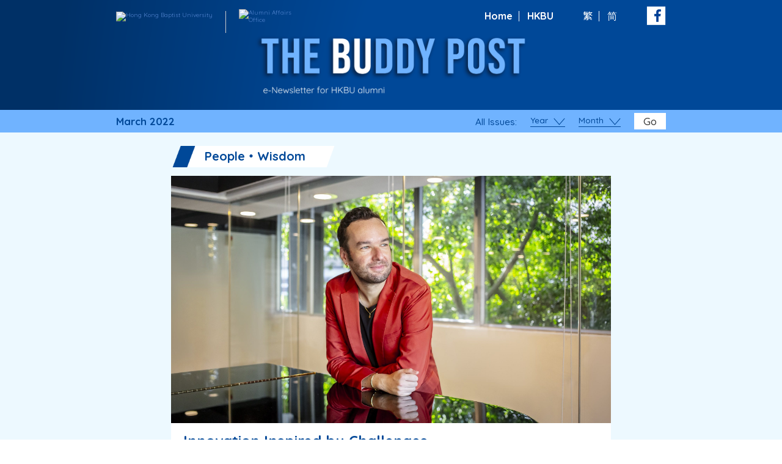

--- FILE ---
content_type: text/html; charset=UTF-8
request_url: https://thebuddypost.hkbu.edu.hk/issue/march-2022/
body_size: 7941
content:
			<!DOCTYPE html>
<html class="en_US" lang="en_US">
<head>
  <meta charset="utf-8" />
<meta name="robots" content="index,follow" />
<meta name="viewport" content="width=device-width, initial-scale=1" />
<title>March 2022 | The BUddy Post &#8211; HKBU Alumni Affairs Office</title>
<link rel="preconnect" href="https://fonts.googleapis.com">
<link rel="preconnect" href="https://fonts.gstatic.com" crossorigin>
<meta property="og:site_name" content="The BUddy Post &#8211; HKBU Alumni Affairs Office" />
<meta property="og:title" content="March 2022 | The BUddy Post &#8211; HKBU Alumni Affairs Office" />
<meta property="og:url" content="https://thebuddypost.hkbu.edu.hk/issue/march-2022" />
<meta property="og:image" content="https://thebuddypost.hkbu.edu.hk/wp-content/uploads/icons/share-banner-6.jpg" />
<meta property="og:type" content="article">
<meta name="twitter:title" content="March 2022 | The BUddy Post &#8211; HKBU Alumni Affairs Office" />
<meta name="twitter:url" content="https://thebuddypost.hkbu.edu.hk/issue/march-2022" /><link rel="apple-touch-icon" sizes="57x57" href="https://thebuddypost.hkbu.edu.hk/wp-content/themes/customtheme/images/favicons/apple-icon-57x57.png">
<link rel="apple-touch-icon" sizes="60x60" href="https://thebuddypost.hkbu.edu.hk/wp-content/themes/customtheme/images/favicons/apple-icon-60x60.png">
<link rel="apple-touch-icon" sizes="72x72" href="https://thebuddypost.hkbu.edu.hk/wp-content/themes/customtheme/images/favicons/apple-icon-72x72.png">
<link rel="apple-touch-icon" sizes="76x76" href="https://thebuddypost.hkbu.edu.hk/wp-content/themes/customtheme/images/favicons/apple-icon-76x76.png">
<link rel="apple-touch-icon" sizes="114x114" href="https://thebuddypost.hkbu.edu.hk/wp-content/themes/customtheme/images/favicons/apple-icon-114x114.png">
<link rel="apple-touch-icon" sizes="120x120" href="https://thebuddypost.hkbu.edu.hk/wp-content/themes/customtheme/images/favicons/apple-icon-120x120.png">
<link rel="apple-touch-icon" sizes="144x144" href="https://thebuddypost.hkbu.edu.hk/wp-content/themes/customtheme/images/favicons/apple-icon-144x144.png">
<link rel="apple-touch-icon" sizes="152x152" href="https://thebuddypost.hkbu.edu.hk/wp-content/themes/customtheme/images/favicons/apple-icon-152x152.png">
<link rel="apple-touch-icon" sizes="180x180" href="https://thebuddypost.hkbu.edu.hk/wp-content/themes/customtheme/images/favicons/apple-icon-180x180.png">
<link rel="icon" type="image/png" sizes="192x192" href="https://thebuddypost.hkbu.edu.hk/wp-content/themes/customtheme/images/favicons/android-icon-192x192.png">
<link rel="icon" type="image/png" sizes="32x32" href="https://thebuddypost.hkbu.edu.hk/wp-content/themes/customtheme/images/favicons/favicon-32x32.png">
<link rel="icon" type="image/png" sizes="96x96" href="https://thebuddypost.hkbu.edu.hk/wp-content/themes/customtheme/images/favicons/favicon-96x96.png">
<link rel="icon" type="image/png" sizes="16x16" href="https://thebuddypost.hkbu.edu.hk/wp-content/themes/customtheme/images/favicons/favicon-16x16.png">
<link rel="manifest" href="https://thebuddypost.hkbu.edu.hk/wp-content/themes/customtheme/images/favicons/manifest.json">
<meta name="msapplication-TileColor" content="#ffffff">
<meta name="msapplication-TileImage" content="https://thebuddypost.hkbu.edu.hk/wp-content/themes/customtheme/images/favicons/ms-icon-144x144.png">
<meta name="theme-color" content="#ffffff"><!-- Global site tag (gtag.js) - Google Analytics -->
<script async src="https://www.googletagmanager.com/gtag/js?id=UA-30060600-1"></script>
<script>
  window.dataLayer = window.dataLayer || [];
  function gtag(){dataLayer.push(arguments);}
  gtag('js', new Date());
	gtag('config', 'UA-30060600-1');
</script>
<!-- End GA -->
<!-- Google tag (gtag.js) --> <script async src=https://www.googletagmanager.com/gtag/js?id=G-6BBMFVYFW5></script> <script> window.dataLayer = window.dataLayer || []; function gtag(){dataLayer.push(arguments);} gtag('js', new Date()); gtag('config', 'G-6BBMFVYFW5'); </script>
<meta name='robots' content='max-image-preview:large' />
<link rel='dns-prefetch' href='//fonts.googleapis.com' />
<link rel='dns-prefetch' href='//s.w.org' />
		<script type="text/javascript">
			window._wpemojiSettings = {"baseUrl":"https:\/\/s.w.org\/images\/core\/emoji\/13.1.0\/72x72\/","ext":".png","svgUrl":"https:\/\/s.w.org\/images\/core\/emoji\/13.1.0\/svg\/","svgExt":".svg","source":{"concatemoji":"https:\/\/thebuddypost.hkbu.edu.hk\/wp-includes\/js\/wp-emoji-release.min.js?ver=5.8"}};
			!function(e,a,t){var n,r,o,i=a.createElement("canvas"),p=i.getContext&&i.getContext("2d");function s(e,t){var a=String.fromCharCode;p.clearRect(0,0,i.width,i.height),p.fillText(a.apply(this,e),0,0);e=i.toDataURL();return p.clearRect(0,0,i.width,i.height),p.fillText(a.apply(this,t),0,0),e===i.toDataURL()}function c(e){var t=a.createElement("script");t.src=e,t.defer=t.type="text/javascript",a.getElementsByTagName("head")[0].appendChild(t)}for(o=Array("flag","emoji"),t.supports={everything:!0,everythingExceptFlag:!0},r=0;r<o.length;r++)t.supports[o[r]]=function(e){if(!p||!p.fillText)return!1;switch(p.textBaseline="top",p.font="600 32px Arial",e){case"flag":return s([127987,65039,8205,9895,65039],[127987,65039,8203,9895,65039])?!1:!s([55356,56826,55356,56819],[55356,56826,8203,55356,56819])&&!s([55356,57332,56128,56423,56128,56418,56128,56421,56128,56430,56128,56423,56128,56447],[55356,57332,8203,56128,56423,8203,56128,56418,8203,56128,56421,8203,56128,56430,8203,56128,56423,8203,56128,56447]);case"emoji":return!s([10084,65039,8205,55357,56613],[10084,65039,8203,55357,56613])}return!1}(o[r]),t.supports.everything=t.supports.everything&&t.supports[o[r]],"flag"!==o[r]&&(t.supports.everythingExceptFlag=t.supports.everythingExceptFlag&&t.supports[o[r]]);t.supports.everythingExceptFlag=t.supports.everythingExceptFlag&&!t.supports.flag,t.DOMReady=!1,t.readyCallback=function(){t.DOMReady=!0},t.supports.everything||(n=function(){t.readyCallback()},a.addEventListener?(a.addEventListener("DOMContentLoaded",n,!1),e.addEventListener("load",n,!1)):(e.attachEvent("onload",n),a.attachEvent("onreadystatechange",function(){"complete"===a.readyState&&t.readyCallback()})),(n=t.source||{}).concatemoji?c(n.concatemoji):n.wpemoji&&n.twemoji&&(c(n.twemoji),c(n.wpemoji)))}(window,document,window._wpemojiSettings);
		</script>
		<style type="text/css">
img.wp-smiley,
img.emoji {
	display: inline !important;
	border: none !important;
	box-shadow: none !important;
	height: 1em !important;
	width: 1em !important;
	margin: 0 .07em !important;
	vertical-align: -0.1em !important;
	background: none !important;
	padding: 0 !important;
}
</style>
	<link rel='stylesheet' id='wp-block-library-css'  href='https://thebuddypost.hkbu.edu.hk/wp-includes/css/dist/block-library/style.min.css?ver=5.8' type='text/css' media='all' />
<link rel='stylesheet' id='page-list-style-css'  href='https://thebuddypost.hkbu.edu.hk/wp-content/plugins/page-list/css/page-list.css?ver=5.2' type='text/css' media='all' />
<link rel='stylesheet' id='reset_css-css'  href='https://thebuddypost.hkbu.edu.hk/wp-content/themes/customtheme/css/reset.css?ver=5.8' type='text/css' media='all' />
<link rel='stylesheet' id='default_css-css'  href='https://thebuddypost.hkbu.edu.hk/wp-content/themes/customtheme/css/default.css?ver=5.8' type='text/css' media='all' />
<link rel='stylesheet' id='quicksand_css-css'  href='https://fonts.googleapis.com/css2?family=Quicksand%3Awght%40400%3B500%3B700&#038;display=swap&#038;ver=5.8' type='text/css' media='all' />
<link rel='stylesheet' id='tc_css-css'  href='https://fonts.googleapis.com/css2?family=Noto+Sans+TC%3Awght%40400%3B700&#038;display=swap&#038;ver=5.8' type='text/css' media='all' />
<link rel='stylesheet' id='general_css-css'  href='https://thebuddypost.hkbu.edu.hk/wp-content/themes/customtheme/css/general.css?ver=5.8' type='text/css' media='all' />
<link rel='stylesheet' id='main_css-css'  href='https://thebuddypost.hkbu.edu.hk/wp-content/themes/customtheme/style.css?ver=1769333181' type='text/css' media='all' />
<link rel='stylesheet' id='mobile_css-css'  href='https://thebuddypost.hkbu.edu.hk/wp-content/themes/customtheme/mobile.css?ver=1769333181' type='text/css' media='screen' />
<link rel='stylesheet' id='extra_css-css'  href='https://thebuddypost.hkbu.edu.hk/wp-content/themes/customtheme/extra-v3.css?ver=1769333181' type='text/css' media='all' />
<link rel='stylesheet' id='print_css-css'  href='https://thebuddypost.hkbu.edu.hk/wp-content/themes/customtheme/print.css?ver=5.8' type='text/css' media='print' />
<script type='text/javascript' src='https://thebuddypost.hkbu.edu.hk/wp-includes/js/jquery/jquery.min.js?ver=3.6.0' id='jquery-core-js'></script>
<script type='text/javascript' src='https://thebuddypost.hkbu.edu.hk/wp-includes/js/jquery/jquery-migrate.min.js?ver=3.3.2' id='jquery-migrate-js'></script>
<link rel="https://api.w.org/" href="https://thebuddypost.hkbu.edu.hk/wp-json/" /><link rel="alternate" type="application/json" href="https://thebuddypost.hkbu.edu.hk/wp-json/wp/v2/issue/7084" /><link rel="EditURI" type="application/rsd+xml" title="RSD" href="https://thebuddypost.hkbu.edu.hk/xmlrpc.php?rsd" />
<link rel="wlwmanifest" type="application/wlwmanifest+xml" href="https://thebuddypost.hkbu.edu.hk/wp-includes/wlwmanifest.xml" /> 

<link rel="canonical" href="https://thebuddypost.hkbu.edu.hk/issue/march-2022/" />
<link rel='shortlink' href='https://thebuddypost.hkbu.edu.hk/?p=7084' />
<link rel="alternate" type="application/json+oembed" href="https://thebuddypost.hkbu.edu.hk/wp-json/oembed/1.0/embed?url=https%3A%2F%2Fthebuddypost.hkbu.edu.hk%2Fissue%2Fmarch-2022%2F" />
<link rel="alternate" type="text/xml+oembed" href="https://thebuddypost.hkbu.edu.hk/wp-json/oembed/1.0/embed?url=https%3A%2F%2Fthebuddypost.hkbu.edu.hk%2Fissue%2Fmarch-2022%2F&#038;format=xml" />
<style type="text/css">
.qtranxs_flag_tc {background-image: url(https://thebuddypost.hkbu.edu.hk/wp-content/plugins/qtranslate-xt-master/flags/hk.png); background-repeat: no-repeat;}
.qtranxs_flag_en {background-image: url(https://thebuddypost.hkbu.edu.hk/wp-content/plugins/qtranslate-xt-master/flags/gb.png); background-repeat: no-repeat;}
.qtranxs_flag_sc {background-image: url(https://thebuddypost.hkbu.edu.hk/wp-content/plugins/qtranslate-xt-master/flags/cn.png); background-repeat: no-repeat;}
</style>
<link hreflang="tc" href="https://thebuddypost.hkbu.edu.hk/tc/issue/march-2022/" rel="alternate" />
<link hreflang="en" href="https://thebuddypost.hkbu.edu.hk/en/issue/march-2022/" rel="alternate" />
<link hreflang="sc" href="https://thebuddypost.hkbu.edu.hk/sc/issue/march-2022/" rel="alternate" />
<link hreflang="x-default" href="https://thebuddypost.hkbu.edu.hk/issue/march-2022/" rel="alternate" />
<meta name="generator" content="qTranslate-XT 3.7.1" />
		<style type="text/css" id="wp-custom-css">
			.ss-title a, .ss-subtitle a {
    hyphens: auto;
}
.footer-social-icon.icon-twitter {
    background-image: url(https://thebuddypost.hkbu.edu.hk/wp-content/uploads/icons/x-light.png);
}
@media (max-width: 500px) {
  .content li  {
    font-size: 1.12em;
  }
	 .content li li{
    font-size: 1em;
  }
}		</style>
		</head>
<body class="issue-template-default single single-issue postid-7084 locale-en-us">
  <div class="container">
    <div class="site-title-hidden"><h1>The BUddy Post &#8211; HKBU Alumni Affairs Office</h1></div>
    <div class="main-menu-mask"></div>
    <div class="header">
      <div class="header-wrapper wrapper">
                <div class="header-top">
          <div class="header-top-left">
            <a class="logo logo-1" href="https://thebuddypost.hkbu.edu.hk/hkbu/?link=mar22_en" target="_blank"><img src="https://demo.moltodigital.com/buddypost-cms/wp-content/uploads/logo@3x.png" alt="Hong Kong Baptist University" /></a>
            <a class="logo logo-2" href="https://thebuddypost.hkbu.edu.hk/aao/?link=mar22_en" target="_blank"><img src="https://demo.moltodigital.com/buddypost-cms/wp-content/uploads/office-logo@3x-1.png" alt="Alumni Affairs Office" /></a>
          </div>
          <div class="header-top-right">
            <div class="header-quicklinks">
              <ul>
                <li class="header-quicklink"><a href="https://thebuddypost.hkbu.edu.hk/aao/?link=mar22_en" target="_blank">Home</a></li>
                <li class="header-quicklink"><a href="https://thebuddypost.hkbu.edu.hk/hkbu/?link=mar22_en" target="_blank">HKBU</a></li>
              </ul>
            </div>
            <div class="language-switcher">
              <div class="lang-current">
              	<span>
	              	EN	              </span>
	            </div>
              <div class="widget widget-language-switcher">
<ul class="language-chooser language-chooser-text qtranxs_language_chooser" id="qtranslate-4-chooser">
<li class="lang-tc"><a href="https://thebuddypost.hkbu.edu.hk/tc/issue/march-2022/" hreflang="tc" title="繁 (tc)" class="qtranxs_text qtranxs_text_tc"><span>繁</span></a></li>
<li class="lang-en active"><a href="https://thebuddypost.hkbu.edu.hk/en/issue/march-2022/" hreflang="en" title="EN (en)" class="qtranxs_text qtranxs_text_en"><span>EN</span></a></li>
<li class="lang-sc"><a href="https://thebuddypost.hkbu.edu.hk/sc/issue/march-2022/" hreflang="sc" title="简 (sc)" class="qtranxs_text qtranxs_text_sc"><span>简</span></a></li>
</ul><div class="qtranxs_widget_end"></div>
</div>            </div>
            <a class="social-icon social-icon-facebook" href="https://thebuddypost.hkbu.edu.hk/alumni-facebook/?link=mar22_en" target="_blank"><img src="https://thebuddypost.hkbu.edu.hk/wp-content/themes/customtheme/images/header-facebook@2x.png" /></a>
          </div>
        </div>
        <div class="header-bottom">
          <a class="header-title" href="https://thebuddypost.hkbu.edu.hk"><img src="https://thebuddypost.hkbu.edu.hk/wp-content/themes/customtheme/images/header-title-new@2x.png" alt="The BUddy Post" ?></a>
        </div>
      </div>
      <div class="header-print" style="display:none;"><img src="https://thebuddypost.hkbu.edu.hk/wp-content/themes/customtheme/images/header-new@2x.png" /></div>
    </div><!-- header -->
    <div class="top-bar">
      <div class="top-bar-wrapper wrapper">
        <style>a.top-date{color:#004898;}</style>
        <a class="top-date">March 2022</a>                <div class="top-filter">
          <span class="filter-label">All Issues:</span>
          <div class="filter-select filter-select-year">
            <div class="filter-select-label"><span>Year</span></div>
            <div class="filter-list">
              <div class="filter-options">
                <div class="filter-option" data-year="2025">2025</div><div class="filter-option" data-year="2024">2024</div><div class="filter-option" data-year="2023">2023</div><div class="filter-option" data-year="2022">2022</div><div class="filter-option" data-year="2021">2021</div><div class="filter-option" data-year="2020">2020</div><div class="filter-option" data-year="2019">2019</div><div class="filter-option" data-year="2018">2018</div><div class="filter-option" data-year="2017">2017</div><div class="filter-option" data-year="2016">2016</div><div class="filter-option" data-year="2015">2015</div><div class="filter-option" data-year="2014">2014</div><div class="filter-option" data-year="2013">2013</div><div class="filter-option" data-year="2012">2012</div><div class="filter-option" data-year="2011">2011</div>              </div>
            </div>
          </div>
          <div class="filter-select filter-select-month">
            <div class="filter-select-label"><span>Month</span></div>
            <div class="filter-list">
              <div class="filter-options">
                <div class="filter-option y-2011 m-10" data-link="https://thebuddypost.hkbu.edu.hk/issue/october-2011/">10</div><div class="filter-option y-2011 m-11" data-link="https://thebuddypost.hkbu.edu.hk/issue/november-2011/">11</div><div class="filter-option y-2011 m-12" data-link="https://thebuddypost.hkbu.edu.hk/issue/december-2011/">12</div><div class="filter-option y-2012 m-1" data-link="https://thebuddypost.hkbu.edu.hk/issue/january-2012/">1</div><div class="filter-option y-2012 m-2" data-link="https://thebuddypost.hkbu.edu.hk/issue/febuary-2012/">2</div><div class="filter-option y-2012 m-3" data-link="https://thebuddypost.hkbu.edu.hk/issue/march-2012/">3</div><div class="filter-option y-2012 m-4" data-link="https://thebuddypost.hkbu.edu.hk/web/apr12/eng/index.php">4</div><div class="filter-option y-2012 m-5" data-link="https://thebuddypost.hkbu.edu.hk/web/may12/eng/index.php">5</div><div class="filter-option y-2012 m-6" data-link="https://thebuddypost.hkbu.edu.hk/web/jun12/eng/index.php">6</div><div class="filter-option y-2012 m-7" data-link="https://thebuddypost.hkbu.edu.hk/web/jul12/eng/index.php">7</div><div class="filter-option y-2012 m-8" data-link="https://thebuddypost.hkbu.edu.hk/web/aug12/eng/index.php">8</div><div class="filter-option y-2012 m-9" data-link="https://thebuddypost.hkbu.edu.hk/web/sep12/eng/index.php">9</div><div class="filter-option y-2012 m-10" data-link="https://thebuddypost.hkbu.edu.hk/web/oct12/eng/index.php">10</div><div class="filter-option y-2012 m-11" data-link="https://thebuddypost.hkbu.edu.hk/web/nov12/eng/index.php">11</div><div class="filter-option y-2012 m-12" data-link="https://thebuddypost.hkbu.edu.hk/web/dec12/eng/index.php">12</div><div class="filter-option y-2013 m-1" data-link="https://thebuddypost.hkbu.edu.hk/web/jan13/eng/index.php">1</div><div class="filter-option y-2013 m-2" data-link="https://thebuddypost.hkbu.edu.hk/web/feb13/eng/index.php">2</div><div class="filter-option y-2013 m-3" data-link="https://thebuddypost.hkbu.edu.hk/web/mar13/eng/index.php">3</div><div class="filter-option y-2013 m-4" data-link="https://thebuddypost.hkbu.edu.hk/web/apr13/eng/index.php">4</div><div class="filter-option y-2013 m-5" data-link="https://thebuddypost.hkbu.edu.hk/web/may13/eng/index.php">5</div><div class="filter-option y-2013 m-6" data-link="https://thebuddypost.hkbu.edu.hk/web/jun13/eng/index.php">6</div><div class="filter-option y-2013 m-7" data-link="https://thebuddypost.hkbu.edu.hk/web/jul13/eng/index.php">7</div><div class="filter-option y-2013 m-8" data-link="https://thebuddypost.hkbu.edu.hk/web/aug13/eng/index.php">8</div><div class="filter-option y-2013 m-9" data-link="https://thebuddypost.hkbu.edu.hk/web/sep13/eng/index.php">9</div><div class="filter-option y-2013 m-10" data-link="https://thebuddypost.hkbu.edu.hk/web/oct13/eng/index.php">10</div><div class="filter-option y-2013 m-11" data-link="https://thebuddypost.hkbu.edu.hk/web/nov13/eng/index.php">11</div><div class="filter-option y-2013 m-12" data-link="https://thebuddypost.hkbu.edu.hk/web/dec13/eng/index.php">12</div><div class="filter-option y-2014 m-1" data-link="https://thebuddypost.hkbu.edu.hk/web/jan14/eng/index.php">1</div><div class="filter-option y-2014 m-2" data-link="https://thebuddypost.hkbu.edu.hk/web/feb14/eng/index.php">2</div><div class="filter-option y-2014 m-3" data-link="https://thebuddypost.hkbu.edu.hk/web/mar14/eng/index.php">3</div><div class="filter-option y-2014 m-4" data-link="https://thebuddypost.hkbu.edu.hk/web/apr14/eng/index.php">4</div><div class="filter-option y-2014 m-5" data-link="https://thebuddypost.hkbu.edu.hk/web/may14/eng/index.php">5</div><div class="filter-option y-2014 m-6" data-link="https://thebuddypost.hkbu.edu.hk/web/jun14/eng/index.php">6</div><div class="filter-option y-2014 m-7" data-link="https://thebuddypost.hkbu.edu.hk/web/jul14/eng/index.php">7</div><div class="filter-option y-2014 m-8" data-link="https://thebuddypost.hkbu.edu.hk/web/aug14/eng/index.php">8</div><div class="filter-option y-2014 m-9" data-link="https://thebuddypost.hkbu.edu.hk/web/sep14/eng/index.php">9</div><div class="filter-option y-2014 m-10" data-link="https://thebuddypost.hkbu.edu.hk/web/oct14/eng/index.php">10</div><div class="filter-option y-2014 m-11" data-link="https://thebuddypost.hkbu.edu.hk/web/nov14/eng/index.php">11</div><div class="filter-option y-2014 m-12" data-link="https://thebuddypost.hkbu.edu.hk/web/dec14/eng/index.php">12</div><div class="filter-option y-2015 m-1" data-link="https://thebuddypost.hkbu.edu.hk/web/jan15/eng/index.php">1</div><div class="filter-option y-2015 m-2" data-link="https://thebuddypost.hkbu.edu.hk/web/feb15/eng/index.php">2</div><div class="filter-option y-2015 m-3" data-link="https://thebuddypost.hkbu.edu.hk/web/mar15/eng/index.php">3</div><div class="filter-option y-2015 m-4" data-link="https://thebuddypost.hkbu.edu.hk/web/apr15/eng/index.php">4</div><div class="filter-option y-2015 m-5" data-link="https://thebuddypost.hkbu.edu.hk/web/may15/eng/index.php">5</div><div class="filter-option y-2015 m-6" data-link="https://thebuddypost.hkbu.edu.hk/web/jun15/eng/index.php">6</div><div class="filter-option y-2015 m-7" data-link="https://thebuddypost.hkbu.edu.hk/web/jul15/eng/index.php">7</div><div class="filter-option y-2015 m-8" data-link="https://thebuddypost.hkbu.edu.hk/web/aug15/eng/index.php">8</div><div class="filter-option y-2015 m-9" data-link="https://thebuddypost.hkbu.edu.hk/web/sep15/eng/index.php">9</div><div class="filter-option y-2015 m-10" data-link="https://thebuddypost.hkbu.edu.hk/web/oct15/eng/index.php">10</div><div class="filter-option y-2015 m-11" data-link="https://thebuddypost.hkbu.edu.hk/web/nov15/eng/index.php">11</div><div class="filter-option y-2015 m-12" data-link="https://thebuddypost.hkbu.edu.hk/web/dec15/eng/index.php">12</div><div class="filter-option y-2016 m-1" data-link="https://thebuddypost.hkbu.edu.hk/web/jan16/eng/index.php">1</div><div class="filter-option y-2016 m-2" data-link="https://thebuddypost.hkbu.edu.hk/web/feb16/eng/index.php">2</div><div class="filter-option y-2016 m-3" data-link="https://thebuddypost.hkbu.edu.hk/web/mar16/eng/index.php">3</div><div class="filter-option y-2016 m-4" data-link="https://thebuddypost.hkbu.edu.hk/web/apr16/eng/index.php">4</div><div class="filter-option y-2016 m-5" data-link="https://thebuddypost.hkbu.edu.hk/web/may16/eng/index.php">5</div><div class="filter-option y-2016 m-6" data-link="https://thebuddypost.hkbu.edu.hk/web/jun16/eng/index.php">6</div><div class="filter-option y-2016 m-7" data-link="https://thebuddypost.hkbu.edu.hk/web/jul16/eng/index.php">7</div><div class="filter-option y-2016 m-8" data-link="https://thebuddypost.hkbu.edu.hk/web/aug16/eng/index.php">8</div><div class="filter-option y-2016 m-9" data-link="https://thebuddypost.hkbu.edu.hk/web/sep16/eng/index.php">9</div><div class="filter-option y-2016 m-10" data-link="https://thebuddypost.hkbu.edu.hk/web/oct16/eng/index.php">10</div><div class="filter-option y-2016 m-11" data-link="https://thebuddypost.hkbu.edu.hk/web/nov16/eng/index.php">11</div><div class="filter-option y-2016 m-12" data-link="https://thebuddypost.hkbu.edu.hk/web/dec16/eng/index.php">12</div><div class="filter-option y-2017 m-1" data-link="https://thebuddypost.hkbu.edu.hk/web/jan17/eng/index.php">1</div><div class="filter-option y-2017 m-2" data-link="https://thebuddypost.hkbu.edu.hk/web/feb17/eng/index.php">2</div><div class="filter-option y-2017 m-3" data-link="https://thebuddypost.hkbu.edu.hk/web/mar17/eng/index.php">3</div><div class="filter-option y-2017 m-4" data-link="https://thebuddypost.hkbu.edu.hk/web/apr17/eng/index.php">4</div><div class="filter-option y-2017 m-5" data-link="https://thebuddypost.hkbu.edu.hk/web/may17/eng/index.php">5</div><div class="filter-option y-2017 m-6" data-link="https://thebuddypost.hkbu.edu.hk/web/jun17/eng/index.php">6</div><div class="filter-option y-2017 m-7" data-link="https://thebuddypost.hkbu.edu.hk/web/jul17/eng/index.php">7</div><div class="filter-option y-2017 m-8" data-link="https://thebuddypost.hkbu.edu.hk/web/aug17/eng/index.php">8</div><div class="filter-option y-2017 m-9" data-link="https://thebuddypost.hkbu.edu.hk/web/sep17/eng/index.php">9</div><div class="filter-option y-2017 m-10" data-link="https://thebuddypost.hkbu.edu.hk/web/oct17/eng/index.php">10</div><div class="filter-option y-2017 m-11" data-link="https://thebuddypost.hkbu.edu.hk/web/nov17/eng/index.php">11</div><div class="filter-option y-2017 m-12" data-link="https://thebuddypost.hkbu.edu.hk/web/dec17/eng/index.php">12</div><div class="filter-option y-2018 m-1" data-link="https://thebuddypost.hkbu.edu.hk/web/jan18/eng/index.php">1</div><div class="filter-option y-2018 m-2" data-link="https://thebuddypost.hkbu.edu.hk/web/feb18/eng/index.php">2</div><div class="filter-option y-2018 m-3" data-link="https://thebuddypost.hkbu.edu.hk/web/mar18/eng/index.php">3</div><div class="filter-option y-2018 m-4" data-link="https://thebuddypost.hkbu.edu.hk/web/apr18/eng/index.php">4</div><div class="filter-option y-2018 m-5" data-link="https://thebuddypost.hkbu.edu.hk/web/may18/eng/index.php">5</div><div class="filter-option y-2018 m-6" data-link="https://thebuddypost.hkbu.edu.hk/web/jun18/eng/index.php">6</div><div class="filter-option y-2018 m-7" data-link="https://thebuddypost.hkbu.edu.hk/web/jul18/eng/index.php">7</div><div class="filter-option y-2018 m-8" data-link="https://thebuddypost.hkbu.edu.hk/web/aug18/eng/index.php">8</div><div class="filter-option y-2018 m-9" data-link="https://thebuddypost.hkbu.edu.hk/web/sep18/eng/index.php">9</div><div class="filter-option y-2018 m-10" data-link="https://thebuddypost.hkbu.edu.hk/web/oct18/eng/index.php">10</div><div class="filter-option y-2018 m-11" data-link="https://thebuddypost.hkbu.edu.hk/web/nov18/eng/index.php">11</div><div class="filter-option y-2018 m-12" data-link="https://thebuddypost.hkbu.edu.hk/web/dec18/eng/index.php">12</div><div class="filter-option y-2019 m-1" data-link="https://thebuddypost.hkbu.edu.hk/web/jan19/eng/index.php">1</div><div class="filter-option y-2019 m-2" data-link="https://thebuddypost.hkbu.edu.hk/web/feb19/eng/index.php">2</div><div class="filter-option y-2019 m-3" data-link="https://thebuddypost.hkbu.edu.hk/web/mar19/eng/index.php">3</div><div class="filter-option y-2019 m-4" data-link="https://thebuddypost.hkbu.edu.hk/web/apr19/eng/index.php">4</div><div class="filter-option y-2019 m-5" data-link="https://thebuddypost.hkbu.edu.hk/web/may19/eng/index.php">5</div><div class="filter-option y-2019 m-6" data-link="https://thebuddypost.hkbu.edu.hk/web/jun19/eng/index.php">6</div><div class="filter-option y-2019 m-7" data-link="https://thebuddypost.hkbu.edu.hk/web/jul19/eng/index.php">7</div><div class="filter-option y-2019 m-8" data-link="https://thebuddypost.hkbu.edu.hk/web/aug19/eng/index.php">8</div><div class="filter-option y-2019 m-9" data-link="https://thebuddypost.hkbu.edu.hk/web/sep19/eng/index.php">9</div><div class="filter-option y-2019 m-10" data-link="https://thebuddypost.hkbu.edu.hk/web/oct19/eng/index.php">10</div><div class="filter-option y-2019 m-11" data-link="https://thebuddypost.hkbu.edu.hk/web/nov19/eng/index.php">11</div><div class="filter-option y-2019 m-12" data-link="https://thebuddypost.hkbu.edu.hk/web/dec19/eng/index.php">12</div><div class="filter-option y-2020 m-1" data-link="https://thebuddypost.hkbu.edu.hk/web/jan20/eng/index.php">1</div><div class="filter-option y-2020 m-2" data-link="https://thebuddypost.hkbu.edu.hk/web/feb20/eng/index.php">2</div><div class="filter-option y-2020 m-3" data-link="https://thebuddypost.hkbu.edu.hk/web/mar20/eng/index.php">3</div><div class="filter-option y-2020 m-4" data-link="https://thebuddypost.hkbu.edu.hk/web/apr20/eng/index.php">4</div><div class="filter-option y-2020 m-5" data-link="https://thebuddypost.hkbu.edu.hk/web/may20/eng/index.php">5</div><div class="filter-option y-2020 m-6" data-link="https://thebuddypost.hkbu.edu.hk/web/jun20/eng/index.php">6</div><div class="filter-option y-2020 m-7" data-link="https://thebuddypost.hkbu.edu.hk/web/jul20/eng/index.php">7</div><div class="filter-option y-2020 m-8" data-link="https://thebuddypost.hkbu.edu.hk/web/aug20/eng/index.php">8</div><div class="filter-option y-2020 m-9" data-link="https://thebuddypost.hkbu.edu.hk/web/sep20/eng/index.php">9</div><div class="filter-option y-2020 m-10" data-link="https://thebuddypost.hkbu.edu.hk/web/oct20/eng/index.php">10</div><div class="filter-option y-2020 m-11" data-link="https://thebuddypost.hkbu.edu.hk/web/nov20/eng/index.php">11</div><div class="filter-option y-2020 m-12" data-link="https://thebuddypost.hkbu.edu.hk/web/dec20/eng/index.php">12</div><div class="filter-option y-2021 m-1" data-link="https://thebuddypost.hkbu.edu.hk/web/jan21/eng/index.php">1</div><div class="filter-option y-2021 m-2" data-link="https://thebuddypost.hkbu.edu.hk/web/feb21/eng/index.php">2</div><div class="filter-option y-2021 m-3" data-link="https://thebuddypost.hkbu.edu.hk/web/mar21/eng/index.php">3</div><div class="filter-option y-2021 m-4" data-link="https://thebuddypost.hkbu.edu.hk/web/apr21/eng/index.php">4</div><div class="filter-option y-2021 m-5" data-link="https://thebuddypost.hkbu.edu.hk/web/may21/eng/index.php">5</div><div class="filter-option y-2021 m-6" data-link="https://thebuddypost.hkbu.edu.hk/web/jun21/eng/index.php">6</div><div class="filter-option y-2021 m-7" data-link="https://thebuddypost.hkbu.edu.hk/web/jul21/eng/index.php">7</div><div class="filter-option y-2021 m-8" data-link="https://thebuddypost.hkbu.edu.hk/web/aug21/eng/index.php">8</div><div class="filter-option y-2021 m-9" data-link="https://thebuddypost.hkbu.edu.hk/issue/september-2021/">9</div><div class="filter-option y-2021 m-10" data-link="https://thebuddypost.hkbu.edu.hk/issue/october-2021/">10</div><div class="filter-option y-2021 m-11" data-link="https://thebuddypost.hkbu.edu.hk/issue/november-2021/">11</div><div class="filter-option y-2021 m-12" data-link="https://thebuddypost.hkbu.edu.hk/issue/december-2021/">12</div><div class="filter-option y-2022 m-1" data-link="https://thebuddypost.hkbu.edu.hk/issue/january-2022/">1</div><div class="filter-option y-2022 m-2" data-link="https://thebuddypost.hkbu.edu.hk/issue/february-2022/">2</div><div class="filter-option y-2022 m-3" data-link="https://thebuddypost.hkbu.edu.hk/issue/march-2022/">3</div><div class="filter-option y-2022 m-4" data-link="https://thebuddypost.hkbu.edu.hk/issue/april-2022/">4</div><div class="filter-option y-2022 m-5" data-link="https://thebuddypost.hkbu.edu.hk/issue/may-2022/">5</div><div class="filter-option y-2022 m-6" data-link="https://thebuddypost.hkbu.edu.hk/issue/june-2022/">6</div><div class="filter-option y-2022 m-7" data-link="https://thebuddypost.hkbu.edu.hk/issue/july-2022/">7</div><div class="filter-option y-2022 m-8" data-link="https://thebuddypost.hkbu.edu.hk/issue/august-2022/">8</div><div class="filter-option y-2022 m-9" data-link="https://thebuddypost.hkbu.edu.hk/issue/september-2022/">9</div><div class="filter-option y-2022 m-10" data-link="https://thebuddypost.hkbu.edu.hk/issue/october-2022/">10</div><div class="filter-option y-2022 m-11" data-link="https://thebuddypost.hkbu.edu.hk/issue/november-2022/">11</div><div class="filter-option y-2022 m-12" data-link="https://thebuddypost.hkbu.edu.hk/issue/december-2022/">12</div><div class="filter-option y-2023 m-1" data-link="https://thebuddypost.hkbu.edu.hk/issue/january-2023/">1</div><div class="filter-option y-2023 m-3" data-link="https://thebuddypost.hkbu.edu.hk/issue/march-2023/">3</div><div class="filter-option y-2023 m-4" data-link="https://thebuddypost.hkbu.edu.hk/issue/april-2023/">4</div><div class="filter-option y-2023 m-5" data-link="https://thebuddypost.hkbu.edu.hk/issue/may-2023/">5</div><div class="filter-option y-2023 m-6" data-link="https://thebuddypost.hkbu.edu.hk/issue/june-2023/">6</div><div class="filter-option y-2023 m-7" data-link="https://thebuddypost.hkbu.edu.hk/issue/july-2023/">7</div><div class="filter-option y-2023 m-8" data-link="https://thebuddypost.hkbu.edu.hk/issue/august-2023/">8</div><div class="filter-option y-2023 m-9" data-link="https://thebuddypost.hkbu.edu.hk/issue/september-2023/">9</div><div class="filter-option y-2023 m-10" data-link="https://thebuddypost.hkbu.edu.hk/issue/october-2023/">10</div><div class="filter-option y-2023 m-11" data-link="https://thebuddypost.hkbu.edu.hk/issue/november-2023/">11</div><div class="filter-option y-2023 m-12" data-link="https://thebuddypost.hkbu.edu.hk/issue/december-2023/">12</div><div class="filter-option y-2024 m-3" data-link="https://thebuddypost.hkbu.edu.hk/issue/march-2024/">3</div><div class="filter-option y-2024 m-6" data-link="https://thebuddypost.hkbu.edu.hk/issue/june-2024/">6</div><div class="filter-option y-2024 m-9" data-link="https://thebuddypost.hkbu.edu.hk/issue/september-2024/">9</div><div class="filter-option y-2024 m-12" data-link="https://thebuddypost.hkbu.edu.hk/issue/december-2024/">12</div><div class="filter-option y-2025 m-3" data-link="https://thebuddypost.hkbu.edu.hk/issue/march-2025/">3</div><div class="filter-option y-2025 m-6" data-link="https://thebuddypost.hkbu.edu.hk/issue/june-2025/">6</div><div class="filter-option y-2025 m-9" data-link="https://thebuddypost.hkbu.edu.hk/issue/september-2025/">9</div><div class="filter-option y-2025 m-12" data-link="https://thebuddypost.hkbu.edu.hk/issue/december-2025/">12</div>              </div>
            </div>
          </div>
          <div class="filter-button">Go</div>
        </div>
      </div>
    </div>
    <div class="main">
      <div class="content">
        <div class="content-wrapper wrapper">		
		<div class="issue-content">
						<div class="top-story">
		  					<div class="section-heading">
					<h2>People・Wisdom</h2>
				</div>
										<a class="ts-image" href="https://thebuddypost.hkbu.edu.hk/story/mar-2022-people-wisdom/?link=mar22_publish_en_people-wisdom_1_innovation-inspired-by-challenges">
					<img src="https://thebuddypost.hkbu.edu.hk/wp-content/uploads/stories/mar22/Mar-2022_PW_Dr.Birman_00002_thumbnail-aspect-ratio-16-9.jpg" />
				</a>
						<div class="ts-text">
				<h4><a href="https://thebuddypost.hkbu.edu.hk/story/mar-2022-people-wisdom/?link=mar22_publish_en_people-wisdom_1_innovation-inspired-by-challenges">Innovation Inspired by Challenges</a></h4>
				<p>An Interview with Dr Eugene Birman</p>			</div>
		</div>
	
		 				<div class="issue-section" id="whats-up">
		  						<div class="section-heading">
						<h2>What's Up</h2>
					</div>
					  													<div class="section-stories">
																											<div class="ss-entries ss-col-2">
															<div class="ss-entry">
																		
																					<a class="ss-image" href="https://thebuddypost.hkbu.edu.hk/story/mar-2022-wu1/?link=mar22_publish_en_whats-up_1_alumni-affairs-office-proudly-presents-the-i-can-shine-alumni-sharing-video-series"><span class="ss-image-inner" style="background-image:url('https://thebuddypost.hkbu.edu.hk/wp-content/uploads/stories/mar22/mar22_wu1.jpg');"></span></a>
																												<h4 class="ss-title"><a href="https://thebuddypost.hkbu.edu.hk/story/mar-2022-wu1/?link=mar22_publish_en_whats-up_1_alumni-affairs-office-proudly-presents-the-i-can-shine-alumni-sharing-video-series">Alumni Affairs Office Proudly Presents the “I Can Shine” Alumni Sharing Video Series</a></h4>
																	</div>
																																		<div class="ss-entry">
																		
																					<a class="ss-image" href="https://thebuddypost.hkbu.edu.hk/story/mar-2022-wu2/?link=mar22_publish_en_whats-up_2_alumni-affairs-office-will-launch-the-gba-alumni-elite-alumni-sharing-video-series"><span class="ss-image-inner" style="background-image:url('https://thebuddypost.hkbu.edu.hk/wp-content/uploads/stories/mar22/mar22_wu2_thumben.jpg');"></span></a>
																												<h4 class="ss-title"><a href="https://thebuddypost.hkbu.edu.hk/story/mar-2022-wu2/?link=mar22_publish_en_whats-up_2_alumni-affairs-office-will-launch-the-gba-alumni-elite-alumni-sharing-video-series">Alumni Affairs Office will Launch the “GBA Alumni • Elite+” Alumni Sharing Video Series</a></h4>
																	</div>
															</div><!-- test -->
																																		<div class="ss-entries ss-col-2">
															<div class="ss-entry">
																		
																					<a class="ss-image" href="https://thebuddypost.hkbu.edu.hk/story/mar-2022-wu3/?link=mar22_publish_en_whats-up_3_chill-chat-on-zoom-by-alumnus-professor-royce-yuen" target="_blank"><span class="ss-image-inner" style="background-image:url('https://thebuddypost.hkbu.edu.hk/wp-content/uploads/stories/mar22/mar22_wu3.png');"></span></a>
																												<h4 class="ss-title"><a href="https://thebuddypost.hkbu.edu.hk/story/mar-2022-wu3/?link=mar22_publish_en_whats-up_3_chill-chat-on-zoom-by-alumnus-professor-royce-yuen" target="_blank">Chill Chat on ZOOM by Alumnus Professor Royce Yuen</a></h4>
																	</div>
																																		<div class="ss-entry">
																		
																					<a class="ss-image" href="https://thebuddypost.hkbu.edu.hk/story/mar-2022-wu4/?link=mar22_publish_en_whats-up_4_68-final-year-students-join-the-new-cohort-of-class-representatives"><span class="ss-image-inner" style="background-image:url('https://thebuddypost.hkbu.edu.hk/wp-content/uploads/stories/mar22/mar22_wu4en.png');"></span></a>
																												<h4 class="ss-title"><a href="https://thebuddypost.hkbu.edu.hk/story/mar-2022-wu4/?link=mar22_publish_en_whats-up_4_68-final-year-students-join-the-new-cohort-of-class-representatives">68 Final-year Students Join the New Cohort of Class Representatives</a></h4>
																	</div>
															</div><!-- test -->
																																		<div class="ss-entries ss-col-2">
															<div class="ss-entry">
																		
																					<a class="ss-image" href="https://thebuddypost.hkbu.edu.hk/story/mar-2022-wu5/?link=mar22_publish_en_whats-up_5_hkbu-professional-journalism-fellowship" target="_blank"><span class="ss-image-inner" style="background-image:url('https://thebuddypost.hkbu.edu.hk/wp-content/uploads/stories/mar22/mar22_wu5.jpg');"></span></a>
																												<h4 class="ss-title"><a href="https://thebuddypost.hkbu.edu.hk/story/mar-2022-wu5/?link=mar22_publish_en_whats-up_5_hkbu-professional-journalism-fellowship" target="_blank">HKBU Professional Journalism Fellowship</a></h4>
																	</div>
																																		<div class="ss-entry">
																		
																					<a class="ss-image" href="https://thebuddypost.hkbu.edu.hk/story/mar-2022-wu6/?link=mar22_publish_en_whats-up_6_faculty-of-science-latest-issue-of-e-newsletter" target="_blank"><span class="ss-image-inner" style="background-image:url('https://thebuddypost.hkbu.edu.hk/wp-content/uploads/stories/mar22/mar22_wu6.jpg');"></span></a>
																												<h4 class="ss-title"><a href="https://thebuddypost.hkbu.edu.hk/story/mar-2022-wu6/?link=mar22_publish_en_whats-up_6_faculty-of-science-latest-issue-of-e-newsletter" target="_blank">Faculty of Science Latest Issue of e-Newsletter</a></h4>
																	</div>
															</div>
																		</div>
							</div>
						 				<div class="issue-section" id="people%e3%83%bbinspiration">
		  						<div class="section-heading">
						<h2>People・Inspiration</h2>
					</div>
					  													<div class="section-stories">
																											<div class="ss-entries ss-col-1">
															<div class="ss-entry">
																		
																																	<a class="ss-image" href="https://thebuddypost.hkbu.edu.hk/story/mar-2022-people-inspiration/?link=mar22_publish_en_people%e3%83%bbinspiration_1_a-sharing-by-alumnus-leo-leung">
													<img src="https://thebuddypost.hkbu.edu.hk/wp-content/uploads/Mar-2022_PI_HKICPA-Scholarship_cropped-aspect-ratio-16-9.jpg" />
												</a>
																																							<h4 class="ss-title"><a href="https://thebuddypost.hkbu.edu.hk/story/mar-2022-people-inspiration/?link=mar22_publish_en_people%e3%83%bbinspiration_1_a-sharing-by-alumnus-leo-leung">A Sharing by Alumnus Leo Leung</a></h4>
									<h5 class="ss-subtitle"><a href="https://thebuddypost.hkbu.edu.hk/story/mar-2022-people-inspiration/?link=mar22_publish_en_people%e3%83%bbinspiration_1_a-sharing-by-alumnus-leo-leung">Sailing in the Financial World</a></h5>								</div>
															</div>
																		</div>
							</div>
						 				<div class="issue-section" id="treasures-and-moments">
		  						<div class="section-heading">
						<h2>Treasures &amp; Moments</h2>
					</div>
					  													<div class="section-stories">
																											<div class="ss-entries ss-col-1">
															<div class="ss-entry">
																		
																																	<a class="ss-image" href="https://thebuddypost.hkbu.edu.hk/story/mar-2022-tm1/?link=mar22_publish_en_treasures-and-moments_1_hkbu-mba-china-alumni-association-and-hkbu-mba-china-alumni-association-shenzhen-chapter-donate-rapid-antigen-test-kits-to-the-university">
													<img src="https://thebuddypost.hkbu.edu.hk/wp-content/uploads/stories/mar22/mar22_tm1_thumb.jpg" />
												</a>
																																							<h4 class="ss-title"><a href="https://thebuddypost.hkbu.edu.hk/story/mar-2022-tm1/?link=mar22_publish_en_treasures-and-moments_1_hkbu-mba-china-alumni-association-and-hkbu-mba-china-alumni-association-shenzhen-chapter-donate-rapid-antigen-test-kits-to-the-university">HKBU MBA (China) Alumni Association and HKBU MBA (China) Alumni Association Shenzhen Chapter Donate Rapid Antigen Test Kits to the University</a></h4>
																	</div>
															</div>
																																												
										<div class="ss-entries ss-col-2">
																																<div class="ss-entry">
																		
																					<a class="ss-image" href="https://thebuddypost.hkbu.edu.hk/story/mar-2022-tm2/?link=mar22_publish_en_treasures-and-moments_2_hkbu-century-club-sponsors-the-speaking-for-confidence-workshop"><span class="ss-image-inner" style="background-image:url('https://thebuddypost.hkbu.edu.hk/wp-content/uploads/stories/mar22/mar22_wu2_thumb.jpg');"></span></a>
																												<h4 class="ss-title"><a href="https://thebuddypost.hkbu.edu.hk/story/mar-2022-tm2/?link=mar22_publish_en_treasures-and-moments_2_hkbu-century-club-sponsors-the-speaking-for-confidence-workshop">HKBU Century Club Sponsors the Speaking for Confidence Workshop</a></h4>
																	</div>
																																																																																																		<div class="ss-entry">
																		
																					<a class="ss-image" href="https://thebuddypost.hkbu.edu.hk/story/mar-2022-tm3/?link=mar22_publish_en_treasures-and-moments_3_chinese-new-year-celebration-dinner-for-alumni-in-singapore"><span class="ss-image-inner" style="background-image:url('https://thebuddypost.hkbu.edu.hk/wp-content/uploads/stories/mar22/mar22_tm4.jpg');"></span></a>
																												<h4 class="ss-title"><a href="https://thebuddypost.hkbu.edu.hk/story/mar-2022-tm3/?link=mar22_publish_en_treasures-and-moments_3_chinese-new-year-celebration-dinner-for-alumni-in-singapore">Chinese New Year Celebration Dinner for Alumni in Singapore</a></h4>
																	</div>
																									
										</div>
																																																														
										<div class="ss-entries ss-col-3">
																																<div class="ss-entry">
																		
																					<a class="ss-image" href="https://thebuddypost.hkbu.edu.hk/story/mar-2022-tm4/?link=mar22_publish_en_treasures-and-moments_4_alumnus-dr-mui-kwong-chiu-composes-a-song-to-cheer-up-hong-kong-people"><span class="ss-image-inner" style="background-image:url('https://thebuddypost.hkbu.edu.hk/wp-content/uploads/stories/mar22/mar22_tm3iii.jpg');"></span></a>
																												<h4 class="ss-title"><a href="https://thebuddypost.hkbu.edu.hk/story/mar-2022-tm4/?link=mar22_publish_en_treasures-and-moments_4_alumnus-dr-mui-kwong-chiu-composes-a-song-to-cheer-up-hong-kong-people">Alumnus Dr Mui Kwong-chiu Composes a Song to Cheer up Hong Kong People</a></h4>
																	</div>
																																																																																																		<div class="ss-entry">
																		
																					<a class="ss-image" href="https://thebuddypost.hkbu.edu.hk/story/mar-2022-tm5/?link=mar22_publish_en_treasures-and-moments_5_alumna-alice-pang-supports-the-fight-against-covid-19"><span class="ss-image-inner" style="background-image:url('https://thebuddypost.hkbu.edu.hk/wp-content/uploads/stories/mar22/IMG_6067-aspect-ratio-4-3.jpg');"></span></a>
																												<h4 class="ss-title"><a href="https://thebuddypost.hkbu.edu.hk/story/mar-2022-tm5/?link=mar22_publish_en_treasures-and-moments_5_alumna-alice-pang-supports-the-fight-against-covid-19">Alumna Alice Pang Supports the Fight Against COVID-19</a></h4>
																	</div>
																																																																																																		<div class="ss-entry">
																		
																					<a class="ss-image" href="https://thebuddypost.hkbu.edu.hk/story/mar-2022-tm6/?link=mar22_publish_en_treasures-and-moments_6_in-memory-of-alumni-forever-sze-and-steve-lau"><span class="ss-image-inner" style="background-image:url('https://thebuddypost.hkbu.edu.hk/wp-content/uploads/icons/Alumni-Recent-Happening_Sadop2_EN-aspect-ratio-4-3-3.jpg');"></span></a>
																												<h4 class="ss-title"><a href="https://thebuddypost.hkbu.edu.hk/story/mar-2022-tm6/?link=mar22_publish_en_treasures-and-moments_6_in-memory-of-alumni-forever-sze-and-steve-lau">In Memory of Alumni Forever Sze and Steve Lau</a></h4>
																	</div>
															</div>
																		</div>
							</div>
						 				<div class="issue-section" id="u-news">
		  						<div class="section-heading">
						<h2>U News</h2>
					</div>
					  													<div class="section-stories">
																																														<div class="ss-entries ss-col-3">
																																<div class="ss-entry">
																		
																					<a class="ss-image" href="https://thebuddypost.hkbu.edu.hk/story/mar-2022-u-news-1-2/?link=mar22_publish_en_u-news_1_the-chief-executive-visits-the-hkbu-chinese-medicine-telemedicine-centre-against-covid-19" target="_blank"><span class="ss-image-inner" style="background-image:url('https://thebuddypost.hkbu.edu.hk/wp-content/uploads/Mar-2022_U-News_1-aspect-ratio-4-3.jpg');"></span></a>
																												<h4 class="ss-title"><a href="https://thebuddypost.hkbu.edu.hk/story/mar-2022-u-news-1-2/?link=mar22_publish_en_u-news_1_the-chief-executive-visits-the-hkbu-chinese-medicine-telemedicine-centre-against-covid-19" target="_blank">The Chief Executive visits the HKBU Chinese Medicine Telemedicine Centre Against COVID-19</a></h4>
																	</div>
																																																																																																		<div class="ss-entry">
																		
																					<a class="ss-image" href="https://thebuddypost.hkbu.edu.hk/story/mar-2022-u-news-1/?link=mar22_publish_en_u-news_2_hkbu-fights-against-covid-19-with-chinese-medicine-and-comprehensive-care" target="_blank"><span class="ss-image-inner" style="background-image:url('https://thebuddypost.hkbu.edu.hk/wp-content/uploads/stories/mar22/mar22_unews1.jpg');"></span></a>
																												<h4 class="ss-title"><a href="https://thebuddypost.hkbu.edu.hk/story/mar-2022-u-news-1/?link=mar22_publish_en_u-news_2_hkbu-fights-against-covid-19-with-chinese-medicine-and-comprehensive-care" target="_blank">HKBU fights against COVID-19 with Chinese medicine and comprehensive care</a></h4>
																	</div>
																																																																																																		<div class="ss-entry">
																		
																					<a class="ss-image" href="https://thebuddypost.hkbu.edu.hk/story/mar-2022-u-news-2/?link=mar22_publish_en_u-news_3_hkbu-launches-new-scheme-to-provide-student-athletes-with-more-comprehensive-learning-support" target="_blank"><span class="ss-image-inner" style="background-image:url('https://thebuddypost.hkbu.edu.hk/wp-content/uploads/stories/mar22/mar22_unews2-aspect-ratio-4-3.jpg');"></span></a>
																												<h4 class="ss-title"><a href="https://thebuddypost.hkbu.edu.hk/story/mar-2022-u-news-2/?link=mar22_publish_en_u-news_3_hkbu-launches-new-scheme-to-provide-student-athletes-with-more-comprehensive-learning-support" target="_blank">HKBU launches new scheme to provide student-athletes with more comprehensive learning support</a></h4>
																	</div>
															</div>
																		</div>
							</div>
					
</div>
				 			</div><!-- content-wrapper -->
		</div><!-- content -->
				<div class="content-image-links">
	<div class="content-image-links-wrapper wrapper">
			<a class="content-image-link content-image-link-1" href="https://thebuddypost.hkbu.edu.hk/credit-card/?link=mar22_en" target="_blank" style="background-image:url(https://thebuddypost.hkbu.edu.hk/wp-content/uploads/icons/card-banner-EN.jpg);"></a>
		<a class="content-image-link content-image-link-2" href="https://thebuddypost.hkbu.edu.hk/foundation-enews/?link=mar22_en&news=2022-03-15" target="_blank" style="background-image:url(https://thebuddypost.hkbu.edu.hk/wp-content/uploads/icons/links-2@4x.jpg);"></a>
	</div>
</div>					<div class="footer">
				<div class="footer-wrapper wrapper">
					<div class="footer-menu">
						<ul>
							<li><a href="https://thebuddypost.hkbu.edu.hk/aao/?link=mar22_en" target="_blank">Home</a></li>
							<li><a href="https://thebuddypost.hkbu.edu.hk/hkbu/?link=mar22_en" target="_blank">HKBU</a></li>
							<li><a href="https://thebuddypost.hkbu.edu.hk/giving-to-hkbu/?link=mar22_en" target="_blank">Giving to HKBU</a></li>
							<li><a href="https://thebuddypost.hkbu.edu.hk/update-your-info/?link=mar22_en" target="_blank">Update Your Info</a></li>
							<li><a href="https://thebuddypost.hkbu.edu.hk/contact-us/?link=mar22_en" target="_blank">Contact Us</a></li>
							<li><a href="mailto:alumni@hkbu.edu.hk?subject=Subscribe%20for%20The%20Buddy%20Post">Subscribe</a></li>
							<li><a href="mailto:alumni@hkbu.edu.hk?subject=Unsubscribe%20for%20The%20Buddy%20Post">Unsubscribe</a></li>
							<li><a href="https://thebuddypost.hkbu.edu.hk/privacy-policy/?link=mar22_en" target="_blank">Privacy Policy</a></li>
						</ul>
					</div>
					<div class="footer-social-icons">
						<a class="footer-social-icon icon-facebook" href="https://thebuddypost.hkbu.edu.hk/facebook/?link=mar22_en" target="_blank" title="Facebook"></a>
						<a class="footer-social-icon icon-youtube" href="https://thebuddypost.hkbu.edu.hk/youtube/?link=mar22_en" target="_blank" title="YouTube"></a>
						<a class="footer-social-icon icon-weibo" href="https://thebuddypost.hkbu.edu.hk/weibo/?link=mar22_en" target="_blank" title="Weibo"></a>
						<a class="footer-social-icon icon-instagram" href="https://thebuddypost.hkbu.edu.hk/instagram/?link=mar22_en" target="_blank" title="Instagram"></a>
						<a class="footer-social-icon icon-linkedin" href="https://thebuddypost.hkbu.edu.hk/linkedin/?link=mar22_en" target="_blank" title="LinkedIn"></span></a>
						<a class="footer-social-icon icon-twitter" href="https://thebuddypost.hkbu.edu.hk/twitter/?link=mar22_en" target="_blank" title="Twitter"></a>
					</div>
					<div class="footer-facebook">
						<div class="ff-text">Get connected with your <em>alma mater</em>, please join and like</div>
						<a class="ff-box" href="https://thebuddypost.hkbu.edu.hk/alumni-facebook/?link=mar22_en" target="_blank">
							<span class="ffb-icon" style="background:none;"><img src="https://thebuddypost.hkbu.edu.hk/wp-content/themes/customtheme/images/footer-facebook@2x.png" /></span>
							<span class="ffb-text">HKBU Alumni Facebook Page</span>
						</a>
					</div>
					<div class="footer-text">
						<p>If you do not wish to receive email communications from Alumni Affairs Office, Hong Kong Baptist University, please email to <a href="mailto:alumni@hkbu.edu.hk">alumni@hkbu.edu.hk</a>.</p>
					</div>
					<div class="copyright">
						Copyright 2026. Hong Kong Baptist University.<span>All rights reserved.</span>
					</div>
				</div>
			</div><!-- footer -->
			</div><!-- main; footer inside main for bg -->
</div><!-- container -->
<script type='text/javascript' src='https://thebuddypost.hkbu.edu.hk/wp-content/themes/customtheme/js/custom.js?ver=5.8' id='custom_js-js'></script>
<script type='text/javascript' src='https://thebuddypost.hkbu.edu.hk/wp-includes/js/wp-embed.min.js?ver=5.8' id='wp-embed-js'></script>
</body>
</html>	

--- FILE ---
content_type: text/css
request_url: https://thebuddypost.hkbu.edu.hk/wp-content/themes/customtheme/style.css?ver=1769333181
body_size: 3700
content:
.content-image-link, .content-more-button span, .content-more-button i, .content-more-button, .content-back-button span, .content-back-button i, .section-heading, .copyright span, .ffb-text, .ffb-icon, .ff-box, .ff-text, .footer-social-icon, .footer-menu ul li, .header-quicklinks, .header-quicklinks li, .language-switcher, .language-switcher li, .filter-button, .filter-select-label span, .filter-select, .filter-label, .social-icon-facebook, .logo {
  display: inline-block;
}

.content-image-link img, .ss-title a, .ss-subtitle a, .ss-title-people a, .ss-image, .ts-image, .issue-content img, .content-video .video-play-inner, .content-video .video-play, .content-video .video-container, .content-slider-more span, .content-slider-more i, .section-heading:after, .section-heading:before, .footer-menu ul li:after, .lang-current:after, .filter-select-label:after, .filter-select-label:before, .header-title img, .header-title, .logo-1:after, .logo img {
  display: block;
}

.section-heading:after, .section-heading:before, .footer-menu ul li:after, .lang-current:after, .filter-select-label:after, .filter-select-label:before, .logo-1:after {
  content: "";
}

.header-title img, .header-title {
  margin: 0 auto;
}

.ss-entries, .issue-section {
  overflow: hidden;
}

.content-video .video-play, .content-slider-more, .section-heading:after, .section-heading:before, .footer-menu ul li:after, .lang-current:after, .filter-list, .filter-select-label:after, .filter-select-label:before, .logo-1:after {
  position: absolute;
}

.content-more-button span, .content-slider-more span, .section-heading h2, .section-heading, .footer-menu ul li, .language-switcher, .filter-options, .filter-select-label, .filter-select, .top-date, .logo-1 {
  position: relative;
}

.content-image-link, .content-more-button span, .content-more-button i, .content-back-button span, .content-back-button i, .ffb-text, .ffb-icon, .ff-box, .ff-text, .footer-social-icon, .footer-menu ul li, .header-quicklinks, .header-quicklinks li, .language-switcher, .language-switcher li, .filter-button, .filter-select-label span, .filter-select, .filter-label, .social-icon-facebook, .logo {
  vertical-align: middle;
}

.content-slider-more, .footer-menu ul li:after, .lang-current:after, .filter-select-label:after, .logo-1:after {
  top: 50%;
  -ms-transform: translateY(-50%);
  transform: translateY(-50%);
}

.content-video .video-play {
  left: 50%;
  top: 50%;
  -ms-transform: translateX(-50%) translateY(-50%);
  transform: translateX(-50%) translateY(-50%);
}

.content-image-link, .content-video .video-container, .cs-photo, .content-slide, .section-heading:after, .section-heading:before {
  background-repeat: no-repeat;
  background-position: center center;
  background-size: cover;
}

.content-more-button i, .content-back-button i, .content-video .video-play-inner, .content-slider-more i, .ffb-icon, .footer-social-icon, .lang-current:after, .filter-select-label:after {
  background-repeat: no-repeat;
  background-position: center center;
  background-size: contain;
}

.content-video .video-container, .content-slider-more, .filter-button, .filter-option, .filter-select-label {
  cursor: pointer;
}

.content-more, .content-back, .footer-social-icons, .footer-menu ul, .footer {
  text-align: center;
}

.header-top-right {
  text-align: right;
}

/*130,46,107*/
/* ALL PAGES */
body, .container {
  min-width: 300px;
  /* tmp */
}

.container {
  overflow: hidden;
}

.wrapper {
  width: 90%;
  max-width: 900px;
  margin: 0 auto;
  font-size: 1em;
}

.slider {
  visibility: hidden;
}

.site-title-hidden {
  font: 0/0 a;
  color: transparent;
}

p {
  font-size: 1.6em;
  font-weight: 400;
  line-height: 1.4;
}
@media (max-width: 750px) {
  p, .content th, .content td {
    font-size: 2.1333333333vw;
  }
}
@media (max-width: 500px) {
  p, .content th, .content td {
    font-size: 1.12em;
  }
}

/* ALL PAGES */
.header {
  background-image: url("images/header-bg.png");
  padding-top: 20px;
  height: 218px;
}

.header-top {
  display: flex;
  justify-content: space-between;
  align-items: center;
}

.logo-1 {
  width: 180px;
  padding-right: 20px;
  margin-right: 18px;
}

.logo-1:after {
  background-color: #ccc;
  width: 1px;
  height: 36px;
  right: 0;
  top: 17px;
  /* border-left: 1px solid #52769e;
  border-right: 1px solid #52769e; */
  border: 0;
}

.logo-2 {
  width: 108px;
}

.header-top-right {
  min-width: 350px;
}
.header-bottom {
  padding-top: 7px;
}
.social-icon-facebook {
  width: 100%;
  max-width: 32px;
  margin-left: 45px;
}

.header-title {
  padding: 22px 0 36px 0;
  max-width: 450px;
}

.top-bar {
  color: #004898;
  background-color: #70b3ff;
  font-weight: 500;
}

.top-bar-wrapper {
  display: flex;
  justify-content: space-between;
  align-items: center;
  padding: 10px 0;
}

.top-date {
  font-size: 2.4em;
  font-weight: 700;
  line-height: 1.2;
  /* padding-right: 42px; */
  margin-right: 40px;
}
@media (max-width: 750px) {
  .top-date {
    font-size: 3.2vw;
  }
}
@media (max-width: 500px) {
  .top-date {
    font-size: 1.68em;
  }
}

/*
.top-date:after {
	@extend %abs, %b, %c, %middle;
	@include bc($darkblue);
	width: 1px;
	height: 27px;
	right: 0px;
}
*/
.top-date a {
  color: #004898;
  transition: color 0.2s ease-in-out;
}

.top-date a:hover {
  color: white;
}

.filter-label {
  font-size: 1.8em;
  font-weight: 500;
  line-height: 1;
  margin-top: 1px;
}
@media (max-width: 750px) {
  .filter-label {
    font-size: 2.4vw;
  }
}
@media (max-width: 500px) {
  .filter-label {
    font-size: 1.26em;
  }
}

.filter-select {
  margin-left: 20px;
}

.filter-select-label {
  font-size: 1.6em;
  font-weight: 500;
  line-height: 1;
  transition: color 0.2s ease-in-out;
}
@media (max-width: 750px) {
  .filter-select-label {
    font-size: 2.4vw;
  }
}
@media (max-width: 500px) {
  .filter-select-label {
    font-size: 1.26em;
  }
}

.filter-select-label:hover {
  color: white;
}

.filter-select-label:before {
  bottom: 0;
  left: 0;
  width: 100%;
  height: 1px;
  background-color: #004898;
}

.filter-select-label:after {
  background-image: url("images/filter-arrow@2x.png");
  right: 0;
  width: 19px;
  height: 12px;
}

.filter-select-label span {
  padding-right: 28px;
  padding-bottom: 5px;
}

.filter-list {
  display: none;
  top: 100%;
  left: 0;
  width: 55px;
  height: auto;
  padding-top: 10px;
}

.filter-options {
  box-shadow: 0 0 10px rgba(0, 0, 0, 0.2);
  z-index: 100;
}

.filter-option {
  font-size: 1.8em;
  font-weight: 500;
  line-height: 1;
  background-color: white;
  color: #383838;
  padding: 8px 5px;
  text-align: center;
}
@media (max-width: 750px) {
  .filter-option {
    font-size: 2.4vw;
  }
}
@media (max-width: 500px) {
  .filter-option {
    font-size: 1.26em;
  }
}

.filter-option:hover {
  color: white;
  background-color: #004898;
}

.filter-select-month .filter-option {
  display: none;
}

.filter-button {
  background-color: #fff;
  font-size: 2em;
  font-weight: 500;
  line-height: 1;
  color: #383838;
  padding: 5px 15px;
  margin-left: 20px;
  transition: all 0.2s ease-in-out;
}
@media (max-width: 750px) {
  .filter-button {
    font-size: 2.6666666667vw;
  }
}
@media (max-width: 500px) {
  .filter-button {
    font-size: 1.4em;
  }
}

.filter-button:hover {
  color: white;
  background-color: #004898;
}

.content {
  background-color: #edf9ff;
  padding: 40px 0 5% 0;
}

body.single-issue .content,
body.home .content {
  padding-top: 0;
}

.language-switcher li,
.header-quicklink {
  padding-right: 10px;
  border-right: 1px solid white;
  margin-right: 10px;
}

.language-switcher li:last-child,
.header-quicklink:last-child,
html.zh_CN .language-switcher li.lang-en {
  padding-right: 0;
  border-right: 0;
  margin-right: 0;
}

.language-switcher li.active {
  display: none;
}

.language-switcher li a {
  color: white;
  font-size: 1.6em;
  font-weight: 400;
  line-height: 1;
  transition: color 0.2s ease-in-out;
}
@media (max-width: 750px) {
  .language-switcher li a {
    font-size: 2.1333333333vw;
  }
}
@media (max-width: 500px) {
  .language-switcher li a {
    font-size: 1.12em;
  }
}

.language-switcher li.active a {
  font-weight: 700;
  /* transition: none; */
}

.language-switcher li a:hover {
  color: #70b3ff;
}

.lang-current {
  display: none;
  position: relative;
  pointer-events: none;
}

.lang-current span {
  color: white;
  font-size: 2em;
  font-weight: 700;
  line-height: 1;
  display: inline-block;
  padding-right: 22px;
}
@media (max-width: 750px) {
  .lang-current span {
    font-size: 2.6666666667vw;
  }
}
@media (max-width: 500px) {
  .lang-current span {
    font-size: 1.4em;
  }
}

.lang-current:after {
  right: 0;
  width: 15px;
  height: 9px;
  background-image: url("images/filter-arrow-white@2x.png");
}

/*
.language-switcher li.lang-active a:hover {
	@include c(white);
	transition: none;
}
*/
.header-quicklinks {
  margin-right: 45px;
}

.header-quicklinks li a {
  color: white;
  font-size: 1.6em;
  font-weight: 400;
  line-height: 1;
  transition: color 0.2s ease-in-out;
}
@media (max-width: 750px) {
  .header-quicklinks li a {
    font-size: 2.1333333333vw;
  }
}
@media (max-width: 500px) {
  .header-quicklinks li a {
    font-size: 1.12em;
  }
}

.header-quicklinks li a {
  font-weight: 700;
  /* transition: none; */
}

.header-quicklinks li a:hover {
  color: #70b3ff;
}

.footer {
  color: white;
  background-color: #004898;
  padding: 30px 0;
}

.footer-menu {
  margin-bottom: 5px;
}

.footer-social-icons {
  margin-bottom: 10px;
}

.footer-facebook {
  margin-bottom: 5px;
}

.footer-menu ul li {
  margin: 0 11px 10px 10px;
}

.footer-menu ul li:after {
  background-color: white;
  right: -11px;
  width: 1px;
  height: 14px;
  margin-top: 0px;
}

.footer-menu ul li:last-child:after {
  display: none;
}

.footer-menu li a {
  color: white;
  font-size: 1.3em;
  font-weight: 500;
  line-height: 1;
}
@media (max-width: 750px) {
  .footer-menu li a {
    font-size: 1.7333333333vw;
  }
}
@media (max-width: 500px) {
  .footer-menu li a {
    font-size: 0.91em;
  }
}

.footer-social-icon {
  width: 30px;
  height: 30px;
  margin: 0 10px;
  /* 45 45 */
}

.footer-social-icon.icon-facebook {
  background-image: url("images/icon-facebook@2x.png");
  width: 11px;
  height: 22px;
  /* 23 44 */
}

.footer-social-icon.icon-youtube {
  background-image: url("images/icon-youtube@2x.png");
  width: 24px;
  height: 17px;
  /* 49 35 */
}

.footer-social-icon.icon-weibo {
  background-image: url("images/icon-weibo@2x.png");
  width: 25px;
  height: 22px;
  /* 50 44 */
}

.footer-social-icon.icon-instagram {
  background-image: url("images/icon-instagram@2x.png");
  width: 22px;
  height: 22px;
  /* 45 45 */
}

.footer-social-icon.icon-linkedin {
  background-image: url("images/icon-linkedin@2x.png");
  width: 19px;
  height: 19px;
  /* 39 39 */
}

.footer-social-icon.icon-twitter {
  background-image: url("images/icon-twitter@2x.png");
  width: 21px;
  height: 17px;
  /* 43 35 */
}

.ff-text {
  margin-right: 10px;
  font-size: 1.3em;
  font-weight: 400;
  line-height: 1;
}
@media (max-width: 750px) {
  .ff-text {
    font-size: 1.7333333333vw;
  }
}
@media (max-width: 500px) {
  .ff-text {
    font-size: 0.91em;
  }
}

.ff-box {
  background-color: white;
  margin: 10px 0;
  padding: 8px 15px;
}

.ffb-icon {
  background-image: url("images/footer-facebook@2x.png");
  width: 12px;
  height: 23px;
}

.ffb-text {
  color: #004898;
  font-size: 1.3em;
  font-weight: 500;
  line-height: 1;
  border-left: 1px solid #004898;
  padding-left: 10px;
  margin-left: 10px;
}
@media (max-width: 750px) {
  .ffb-text {
    font-size: 1.7333333333vw;
  }
}
@media (max-width: 500px) {
  .ffb-text {
    font-size: 0.91em;
  }
}

.footer-text {
  margin-bottom: 1em;
}

.footer-text a {
  color: #87deff;
}

.footer-text p {
  font-size: 1.3em;
  font-weight: 400;
  line-height: 1.4;
  max-width: 850px;
  text-align: center;
}
@media (max-width: 750px) {
  .footer-text p {
    font-size: 1.7333333333vw;
  }
}
@media (max-width: 500px) {
  .footer-text p {
    font-size: 0.91em;
  }
}

.copyright {
  font-size: 1.3em;
  font-weight: 400;
  line-height: 1.4;
}
@media (max-width: 750px) {
  .copyright {
    font-size: 1.7333333333vw;
  }
}
@media (max-width: 500px) {
  .copyright {
    font-size: 0.91em;
  }
}

.copyright span {
  margin-left: 0.3em;
}

/* STORY DETAILS */
.details-content {
  padding-bottom: 30px;
}

.section-heading {
  color: #004898;
}

.section-heading h2 {
  /* @include image('heading-bg','png',''); */
  font-size: 2.4em;
  font-weight: 700;
  line-height: 1;
  background-repeat: repeat;
  background-color: #fff;
  height: 50px;
  line-height: 49px;
  padding: 0 25px 0 30px;
  margin: 0 0 0 25px;
  z-index: 2;
}
@media (max-width: 750px) {
  .section-heading h2 {
    font-size: 3.2vw;
  }
}
@media (max-width: 500px) {
  .section-heading h2 {
    font-size: 1.68em;
  }
}

.section-heading:before {
  background-image: url("images/heading-start@2x.png");
  left: 0;
  top: 0;
  width: 42px;
  height: 50px;
  z-index: 3;
}

.section-heading:after {
  background-image: url("images/heading-end@2x.png");
  left: 100%;
  top: 0;
  width: 25px;
  height: 50px;
}

.content-heading h3 {
  color: #004898;
  font-size: 3em;
  font-weight: 700;
  line-height: 1.4;
  margin: 3% 0 5% 0;
}
@media (max-width: 750px) {
  .content-heading h3 {
    font-size: 4vw;
  }
}
@media (max-width: 500px) {
  .content-heading h3 {
    font-size: 2.1em;
  }
}

.content-heading h3.small {
  font-size: 2.4em;
  font-weight: 700;
  line-height: 1.4;
}
@media (max-width: 750px) {
  .content-heading h3.small {
    font-size: 3.2vw;
  }
}
@media (max-width: 500px) {
  .content-heading h3.small {
    font-size: 1.68em;
  }
}

.content-heading h3 + h3 {
  margin-top: -4%;
}

.content-subheading {
  margin-top: 8%;
}

.content-subheading.with-separator {
  border-top: 2px solid #00A0DE;
  padding-top: 5%;
}

.start-checker + .content-subheading {
  border: 0;
  padding-top: 0;
  margin-top: 0;
}

.content-subheading h4 {
  color: #004898;
  font-size: 2em;
  font-weight: 700;
  line-height: 1.4;
  margin: 3% 0;
}
@media (max-width: 750px) {
  .content-subheading h4 {
    font-size: 2.6666666667vw;
  }
}
@media (max-width: 500px) {
  .content-subheading h4 {
    font-size: 1.4em;
  }
}

.content-slider-container {
  position: relative;
  max-width: 720px;
  margin: 0 auto 5% auto;
}

.content-slider-more {
  left: 100%;
  width: 100px;
  padding-left: 20px;
}

.content-slider-more i {
  background-image: url("images/slider-more@2x.png");
  width: 18px;
  height: 22px;
  margin-bottom: 5px;
  /*
  background-position: 0 0;
  background-size: 23px 77px;
  */
}

/*
.content-slider-more:hover i {
	background-position: 0 -50px;
}
*/
.content-slider-more span {
  font-size: 1.6em;
  font-weight: 500;
  line-height: 1.2;
  color: #004898;
  transition: color 0.2s ease-in-out;
}
@media (max-width: 750px) {
  .content-slider-more span {
    font-size: 2.1333333333vw;
  }
}
@media (max-width: 500px) {
  .content-slider-more span {
    font-size: 1.12em;
  }
}

.content-slider-more:hover span {
  color: #00A0DE;
}

.content-photo, .content-video {
  max-width: 720px;
  margin: 5% auto;
  background-color: #ccc;
}

.content-photo .cp-photo img {
  display: block;
  width: 100%;
  height: auto;
  max-width: none;
}

.cs-photo {
  background-color: #eee;
  width: 100%;
  height: 0;
  padding-bottom: 56.25%;
}

.content-video .video-play {
  width: 20%;
  max-width: 82px;
  z-index: 99;
}

.content-video .video-play-inner {
  background-image: url("images/video-play@2x.png");
  width: 100%;
  height: 0;
  padding-bottom: 100%;
}

.cp-caption, .cs-caption, .cv-caption {
  background-color: white;
  padding: 12px 20px;
  font-weight: 500;
}

/*
.cp-caption p, .cs-caption p, .cv-caption p {
	font-size: 1.4em;
}
*/
.content-text {
  max-width: 720px;
  margin: 3% auto;
}

.content-text,
.content-text th,
.content-text td,
.content-text li,
.content-text p {
  font-weight: 500;
}

.content-text p {
  line-height: 1.6;
  text-align: left;
}

.content-back {
  padding-top: 8%;
}

.content-back-button {
  padding: 16px 20px;
  background-color: #004898;
  transition: background-color 0.2s ease-in-out;
}

.content-back-button:hover {
  background-color: #00A0DE;
}

.content-back-button i {
  background-image: url("images/back-arrow@2x.png");
  width: 12px;
  height: 19px;
  margin-right: 1em;
}

.content-back-button span {
  margin-top: -1px;
  color: white;
  font-size: 1.8em;
  font-weight: 700;
  line-height: 1;
}
@media (max-width: 750px) {
  .content-back-button span {
    font-size: 2.4vw;
  }
}
@media (max-width: 500px) {
  .content-back-button span {
    font-size: 1.26em;
  }
}

.issue-content {
  max-width: 720px;
  /* margin: -70px auto 0 auto; */
  margin: 0 auto;
  /* padding-top: 32px; */
}
.issue-content img {
  width: 100%;
}
.issue-content .section-heading {
  margin-bottom: 5%;
}

.issue-section {
  margin-top: 2%;
  padding-top: 9%;
  border-top: 1px solid #3ca1df;
}

.top-story + .issue-section {
  border-top: 0;
  padding-top: 3%;
  margin-top: 0;
}

.issue-section-half {
  float: left;
  width: 48%;
  margin-right: 4%;
}

.issue-section-half:nth-child(2n+2) {
  margin-right: 0;
}

.top-story {
  margin-bottom: 30px;
}

.ts-text {
  background-color: white;
  padding: 30px;
}

.ts-text h4 {
  color: #004898;
  font-size: 3.2em;
  font-weight: 700;
  line-height: 1.2;
  margin-bottom: 0;
}
@media (max-width: 750px) {
  .ts-text h4 {
    font-size: 4.2666666667vw;
  }
}
@media (max-width: 500px) {
  .ts-text h4 {
    font-size: 2.24em;
  }
}
.ts-text h4 a {
  color: #004898;
}

.ts-text h4 + p {
  margin-top: 1em;
}

.ss-image {
  margin-bottom: 5%;
}

.ss-col-1 .ss-image,
.ss-entry-col-1 .ss-image {
  margin-bottom: 2.5%;
}

.ss-col-3 .ss-image,
.ss-entry-col-3 .ss-image {
  margin-bottom: 7.5%;
}

.issue-section-half .ss-col-1 .ss-image,
.issue-section-half .ss-entry-col-1 .ss-image {
  margin-bottom: 5%;
}

.ss-entry {
  margin-bottom: 7%;
}

.issue-section-half .ss-entry {
  margin-bottom: 14%;
}

.ss-col-2 .ss-entry,
.ss-entry-col-2 {
  float: left;
  width: 48%;
  margin-right: 4%;
}

.ss-col-3 .ss-entry,
.ss-entry-col-3 {
  float: left;
  width: 31%;
  margin-right: 3.5%;
}

.ss-col-2 .ss-entry:nth-child(2n+2),
.ss-col-3 .ss-entry:nth-child(3n+3),
.ss-entry-col-2:nth-child(2n+2),
.ss-entry-col-3:nth-child(3n+3) {
  margin-right: 0;
}

.ss-col-2 .ss-entry:nth-child(2n+1),
.ss-col-3 .ss-entry:nth-child(3n+1),
.ss-entry-col-2:nth-child(2n+1),
.ss-entry-col-3:nth-child(3n+1) {
  clear: both;
}

.ss-title-people {
  color: #004898;
  font-size: 1.9em;
  font-weight: 700;
  line-height: 1.2;
  margin-bottom: 0.5em;
}
@media (max-width: 750px) {
  .ss-title-people {
    font-size: 2.5333333333vw;
  }
}
@media (max-width: 500px) {
  .ss-title-people {
    font-size: 1.33em;
  }
}
.ss-title-people a {
  color: #004898;
}

.ss-title, .ss-subtitle {
  color: black;
  font-size: 1.9em;
  font-weight: 400;
  line-height: 1.2;
}
@media (max-width: 750px) {
  .ss-title, .ss-subtitle {
    font-size: 2.5333333333vw;
  }
}
@media (max-width: 500px) {
  .ss-title, .ss-subtitle {
    font-size: 1.33em;
  }
}
.ss-title a, .ss-subtitle a {
  color: black;
}

.ss-col-1 .ss-title,
.ss-entry-col-1 .ss-title {
  font-size: 2.1em;
  font-weight: 400;
  line-height: 1.2;
}
@media (max-width: 750px) {
  .ss-col-1 .ss-title,
.ss-entry-col-1 .ss-title {
    font-size: 2.8vw;
  }
}
@media (max-width: 500px) {
  .ss-col-1 .ss-title,
.ss-entry-col-1 .ss-title {
    font-size: 1.47em;
  }
}

.ss-col-3 .ss-title,
.ss-entry-col-3 .ss-title {
  font-size: 1.7em;
  font-weight: 400;
  line-height: 1.2;
}
@media (max-width: 750px) {
  .ss-col-3 .ss-title,
.ss-entry-col-3 .ss-title {
    font-size: 2.2666666667vw;
  }
}
@media (max-width: 500px) {
  .ss-col-3 .ss-title,
.ss-entry-col-3 .ss-title {
    font-size: 1.19em;
  }
}

.content-more {
  padding: 3% 0;
}

.content-more-button {
  padding: 16px 30px;
  background-color: #004898;
  transition: background-color 0.2s ease-in-out;
}

.content-more-button:hover {
  background-color: #00A0DE;
}

.content-more-button i {
  background-image: url("images/more-arrow@2x.png");
  width: 12px;
  height: 19px;
  margin-left: 1em;
}

.content-more-button span {
  margin-top: -1px;
  color: white;
  font-size: 1.8em;
  font-weight: 400;
  line-height: 1;
}
@media (max-width: 750px) {
  .content-more-button span {
    font-size: 2.4vw;
  }
}
@media (max-width: 500px) {
  .content-more-button span {
    font-size: 1.26em;
  }
}

.content-image-links {
  background-color: white;
}

.content-image-links-wrapper {
  max-width: 850px;
  display: flex;
  justify-content: space-between;
  text-align: center;
}

.content-image-link-1 {
  width: 74.1667%;
  height: 0;
  padding-bottom: 13.6471%;
}

.content-image-link-2 {
  width: 25.8333%;
  height: 0;
  padding-bottom: 13.6471%;
}

/* new */


.header {
  padding-top: 10px;
  height: 180px;
}

.header-title {
  padding: 5px 0 14px 0;
}
.top-date {
  font-size: 2em;
}
.top-story {
  margin-bottom: 0;
}
.section-heading h2 {
  height: 35px;
  line-height: 34px;
  font-size: 2em;
}
.section-heading:before,
.section-heading:after {
  height: 35px;
}
.issue-content .top-story .section-heading {
  margin-top: 3%;
  margin-bottom: 2%;
}
.ts-text {
  padding: 15px 20px;
}
.ts-text h4 {
  font-size: 2.4em;
}
.ts-text h4 + p {
  margin-top: 0.5em;
}
.top-story {
  margin-bottom: 10px;
}
.issue-content .section-heading {
  margin-bottom: 2%;
}

.ss-col-1 .ss-title, .ss-entry-col-1 .ss-title {
  font-size: 1.8em;
}
.ss-col-1 .ss-image, .ss-entry-col-1 .ss-image {
  margin-bottom: 1%;
}
.ss-entry {
  margin-bottom: 3%;
}
.ss-image {
  margin-bottom: 2%;
}
.ss-title, .ss-subtitle {
  font-size: 1.7em;
}
.footer {
  padding: 20px 0;
}

.content {
  padding-bottom: 40px;
}
.content-more {
  padding: 0;
}

.top-bar {
  font-size: 85%;
}
.top-bar-wrapper {
  padding: 5px 0;
}

--- FILE ---
content_type: text/css
request_url: https://thebuddypost.hkbu.edu.hk/wp-content/themes/customtheme/print.css?ver=5.8
body_size: 129
content:
@media print {
	html {
		margin-top: 0 !important;
	}
	#wpadminbar {
		display: none;
	}
	.header-print {
		display: block !important;
	}
	.header-print img {
		display: block;
	}
	.header-wrapper, .top-filter, .content-back {
		display: none;
	}
	.header {
		background: none;
		height: auto;
		padding-top: 0;
	}

	.content-slide {
		width: 100% !important;
	  display: non !important;
	  position: static !important;
	  opacity: 1 !important;
	  visibility: visible !important;
	  margin-bottom: 40px !important;
	}
	.content-slide:first-child {
		display: block !important;
	}
	.content-slider-container .bx-controls {
	    display: none;
	}
	.cs-caption {
	    padding-top: 12px;
	}
	.bx-viewport {
	    height: auto !important;
	    overflow: visible !important;
	}
}